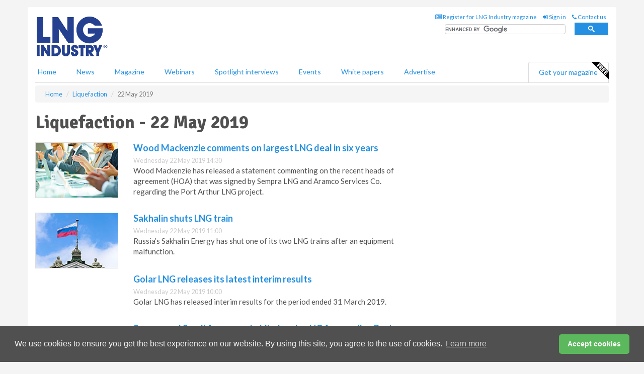

--- FILE ---
content_type: application/javascript; charset=utf-8
request_url: https://fundingchoicesmessages.google.com/f/AGSKWxV4iiAZ-Z6qZReNN7LH4W_IWZdjD50by3sqJyyOw9-st7RKW0JF--X7AHFjPAzUjBHq5pOUCJChDi9oZEHrIO-ovEYHQXvwcui9wweqoDWF1NaHGskvhx0QoMbr1AF8l0NVv5sffwaiKEVS68ErzjomSaKk37BCPIFaNMb1erMJJofuyVOajQVFpYG4/_-468-60_/ads-reviews-/showAd300._ad_interactive./advrotator.
body_size: -1285
content:
window['bc769ed5-0ed3-4a8e-86b2-b0c563fca221'] = true;